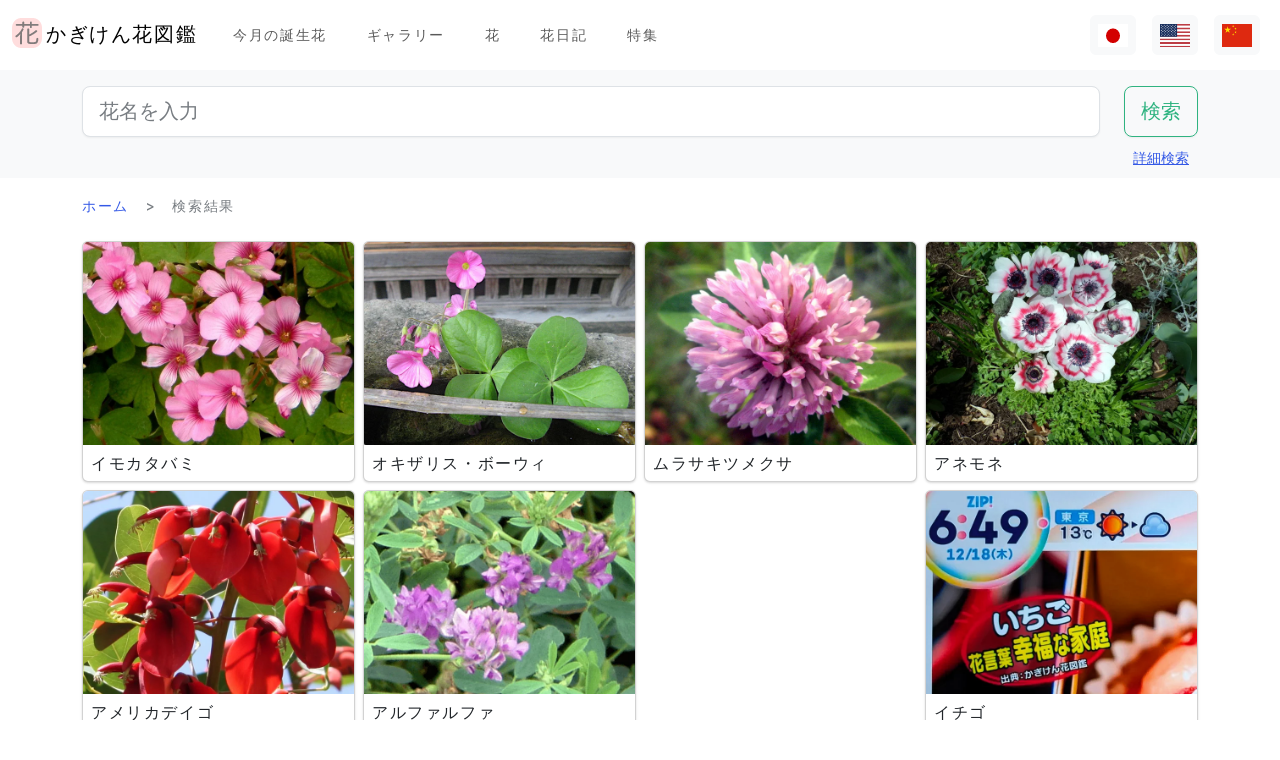

--- FILE ---
content_type: text/html; charset=utf-8
request_url: https://www.flower-db.com/ja/search?leaf_type=ternately_compound
body_size: 11800
content:
<!DOCTYPE html><html class="h-100" lang="ja"><head><meta charset="utf-8" /><meta content="width=device-width,initial-scale=1" name="viewport" /><title>検索結果 | かぎけん花図鑑</title><link rel="apple-touch-icon" type="image/png" href="https://www.flower-db.com/assets/180x180-b565022977809c0d0930d4bf7a8f370e4ff322827aa09d8d6995d5803ee44af4.png"><link rel="icon" type="image/png" href="https://www.flower-db.com/assets/192x192-be279cb9985010e2d83e18225c9f5d3b2f8cb99e61f606ed9eecdf2a3d36ceb5.png"><meta name="description" content="かぎけん花図鑑は花名、色、開花期等で花検索が可能。旬の花、話題の花は「特集」「今日の誕生花」から、花言葉もあります。花種3400種、画像1万枚以上(2023/5/18現在)"><link rel="canonical" href="https://www.flower-db.com/ja/search?leaf_type=ternately_compound"><link rel="alternate" href="https://www.flower-db.com/ja/search" hreflang="ja"><link rel="alternate" href="https://www.flower-db.com/en/search" hreflang="en"><link rel="alternate" href="https://www.flower-db.com/zh/search" hreflang="zh"><link rel="next" href="/ja/search?leaf_type=ternately_compound&amp;page=2"><meta property="fb:app_id" content="119434635471566"><meta name="twitter:card" content="summary_large_image"><meta property="og:url" content="https://www.flower-db.com/ja/search?leaf_type=ternately_compound"><meta property="og:type" content="website"><meta property="og:title" content="検索結果"><meta property="og:description" content="かぎけん花図鑑は花名、色、開花期等で花検索が可能。旬の花、話題の花は「特集」「今日の誕生花」から、花言葉もあります。花種3400種、画像1万枚以上(2023/5/18現在)"><meta property="og:site_name" content="かぎけん花図鑑"><meta property="og:image" content="https://www.flower-db.com/assets/og-c48cae2f83251a38344159251293d28457d966d9b518c1ccf85aa4784a38e0a3.jpg"><meta property="og:image:width" content="1200"><meta property="og:image:height" content="630"><meta content="#FFDDDD" name="theme-color" /><meta name="csrf-param" content="authenticity_token" />
<meta name="csrf-token" content="3GcFKIHGWdgoGIqJ4OD1Gv8UCOQ5z-NxAl_OTeTknFsNdEqxEqu_TqDysPmDGDO1QQrusP5x-300tig3JvFK3Q" /><link rel="stylesheet" media="all" href="https://www.flower-db.com/assets/application-d831d65c6f6b395a9c111baaff47eb8fe02d2bd0134f823f7e7134b4005bf28f.css" data-turbo-track="reload" /><script src="https://www.flower-db.com/assets/application-4a1e8d9fd9c9c6b43dbad2def80fccd1b67fde144cbf108b2a2923a2d3049f6b.js" data-turbo-track="reload"></script><!-- Global site tag (gtag.js) - Google Analytics -->
<script async src="https://www.googletagmanager.com/gtag/js?id=G-ZM840QWHMK"></script>
<script>
  window.dataLayer = window.dataLayer || [];
  function gtag(){dataLayer.push(arguments);}
  gtag('js', new Date());

  gtag('config', 'G-ZM840QWHMK');
</script>
</head><body class="d-flex flex-column h-100 ja" data-controller="lib--lazy-load-adsense"><nav class="navbar navbar-expand-lg navbar-light"><div class="container-fluid"><a class="navbar-brand d-flex" href="/ja"><img width="30" height="30" alt="flower-db-logo" src="https://www.flower-db.com/assets/logo-6639fe7dbcf345a970ee5b5057f93e2eba3228e01a9486b603b765f8bc12f76d.svg" /><div class="ms-1">かぎけん花図鑑</div></a><button aria-controls="navbar" aria-expanded="false" aria-label="Toggle navigation" class="navbar-toggler" data-bs-target="#navbar" data-bs-toggle="collapse" type="button"><span class="navbar-toggler-icon"></span></button><div class="collapse navbar-collapse" id="navbar"><ul class="navbar-nav me-auto mb-2 mb-lg-0"><li class="nav-item"><a class="nav-link" href="/ja/january-birth-flowers">今月の誕生花</a></li><li class="nav-item"><a class="nav-link" href="/ja/gallery">ギャラリー</a></li><li class="nav-item"><a class="nav-link" href="/ja/flowers">花</a></li><li class="nav-item"><a class="nav-link" href="/ja/articles">花日記</a></li><li class="nav-item"><a class="nav-link" href="/ja/features">特集</a></li></ul><ul class="navbar-nav mb-2 mb-lg-0 flex-row"><li class="nav-item"><a class="nav-link bg-light px-2" id="lang-ja" href="/ja/search"><img width="30" src="https://www.flower-db.com/assets/flag/ja-4d380d86a4936e6a0157ea07ba4ebdd6232bda9ccba317a02608d8589f88501e.svg" /></a></li><li class="nav-item"><a class="nav-link bg-light px-2" id="lang-en" href="/en/search"><img width="30" src="https://www.flower-db.com/assets/flag/en-b7b4ca159b0494268a226a1769c074885c98abdf76583b551b1fd22a97739251.svg" /></a></li><li class="nav-item"><a class="nav-link bg-light px-2" id="lang-zh" href="/zh/search"><img width="30" src="https://www.flower-db.com/assets/flag/zh-541cc5519faa10fe2c80c39078d7ace52473df738d308ddb188774bd8a81bc0e.svg" /></a></li></ul></div></div></nav><main class="flex-shrink-0 mb-3"><div class="bg-body-tertiary pt-3"><div class="container"><form class="row" action="/ja/search" accept-charset="UTF-8" method="get"><div class="col"><input class="form-control form-control-lg" placeholder="花名を入力" type="search" name="query" id="query" /></div><div class="col-auto"><input type="submit" value="検索" class="btn btn-lg btn-outline-success" data-disable-with="検索" /></div></form><div class="d-flex justify-content-end"><button class="p-2 btn btn-link" data-bs-target="#advanced" data-bs-toggle="modal" type="button">詳細検索</button><div class="modal fade" data-controller="lib--modal" id="advanced" tabindex="-1"><div class="modal-dialog modal-dialog-centered modal-dialog-scrollable modal-xl"><div class="modal-content"><div class="modal-header pb-0"><div class="fs-5 border-bottom pb-1 mb-0">詳細検索</div><button aria-label="Close" class="btn-close" data-bs-dismiss="modal" type="button"></button></div><div class="modal-body"><form action="/ja/search" accept-charset="UTF-8" method="get"><div class="row mb-3"><div class="col"><label class="form-label" for="name">花名</label><input class="form-control" type="text" name="name" id="name" /></div><div class="col"><label class="form-label" for="formal_name">学名</label><input class="form-control" type="text" name="formal_name" id="formal_name" /></div></div><div class="row mb-3"><div class="col"><label class="form-label" for="origin">原産地</label><input class="form-control" type="text" name="origin" id="origin" /></div><div class="col"><label class="form-label" for="morph">生活型</label><input class="form-control" type="text" name="morph" id="morph" /></div></div><div class="row mb-3 g-3"><div class="col-6 col-lg"><label class="form-label" for="order">目</label><input class="form-control" type="text" name="order" id="order" /></div><div class="col-6 col-lg"><label class="form-label" for="family">科</label><input class="form-control" type="text" name="family" id="family" /></div><div class="col-6 col-lg"><label class="form-label" for="genus">属</label><input class="form-control" type="text" name="genus" id="genus" /></div><div class="col-6 col-lg"><label class="form-label" for="species">種</label><input class="form-control" type="text" name="species" id="species" /></div></div><div class="row mb-3 g-3"><div class="col-6 col-lg"><label class="form-label" for="flower_type">花のタイプ</label><select class="form-select" name="flower_type" id="flower_type"><option value="" label=" "></option>
<option value="actinomorphic">放射相称花</option>
<option value="zygomorphic">左右相称花</option>
<option value="asymmetric">非相称花</option>
<option value="bisymmetric">十字相称花</option>
<option value="other">その他</option></select></div><div class="col-6 col-lg"><label class="form-label" for="flower_array">花序</label><select class="form-select" name="flower_array" id="flower_array"><option value="" label=" "></option>
<option value="solitary">単頂花序</option>
<option value="raceme">総状花序</option>
<option value="spike">穂状花序</option>
<option value="corymb">散房花序</option>
<option value="panicle">円錐/複総状花序</option>
<option value="cyme">集散花序</option>
<option value="double_cymes">複集散花序</option>
<option value="scorpioid">さそり型花序</option>
<option value="head">頭状花序</option>
<option value="umbel">散形花序/傘形</option>
<option value="pleiochasium">多散花序</option>
<option value="catkin">尾状花序</option>
<option value="spadix">肉穂花序</option>
<option value="hypanthodium">イチジク型花序</option>
<option value="cyathium">杯形花序</option>
<option value="verticillaster">輪散花序</option>
<option value="spikelet">小穂花序</option>
<option value="pollen_cone">毬状花序</option>
<option value="glomerule">団散花序</option>
<option value="dichasial_cyme">2出集散花序</option>
<option value="bostryx">カタツムリ型花序</option>
<option value="monochasium">単散花序</option>
<option value="rhipidium">扇状花序</option>
<option value="drepanium">カマ型花序</option>
<option value="other">その他</option></select></div><div class="col-6 col-lg"><label class="form-label" for="petal_shape">花冠</label><select class="form-select" name="petal_shape" id="petal_shape"><option value="" label=" "></option>
<option value="funnel_shaped">漏斗形/トランペット形</option>
<option value="urceolate">壺形</option>
<option value="bell_shaped">鐘形</option>
<option value="four_petaled">4弁花</option>
<option value="five_petaled">5弁形</option>
<option value="multi_petaled">多弁形</option>
<option value="labiate">唇形</option>
<option value="cup_shaped">杯形</option>
<option value="cruciate">高杯形</option>
<option value="papilionaceous">蝶形</option>
<option value="ligulate">舌状形</option>
<option value="tubular">管状形</option>
<option value="caryophyllaceous">ナデシコ形</option>
<option value="rosaceous">バラ形</option>
<option value="galeate">かぶと状/有距形</option>
<option value="iris">あやめ形</option>
<option value="viola">スミレ形</option>
<option value="liliaceous">ユリ形</option>
<option value="orchidaceae">ラン形</option>
<option value="rotate">車形</option>
<option value="disc_corolla">筒形</option>
<option value="filiform">糸状</option>
<option value="personate">仮面状花冠</option>
<option value="six_petaled">6弁花</option>
<option value="apetalous">花びら無し</option>
<option value="ovate">卵形/楕円形</option>
<option value="capitulum">頭花</option>
<option value="three_petaled">3弁花</option>
<option value="catkin">尾状</option>
<option value="spikelet">小穂</option>
<option value="other">その他</option></select></div><div class="col-6 col-lg"><label class="form-label" for="leaf_type">葉形</label><select class="form-select" name="leaf_type" id="leaf_type"><option value="" label=" "></option>
<option value="spatulate">へら形</option>
<option value="orbicular">円形</option>
<option value="linear">線形</option>
<option value="palmate">掌形</option>
<option value="pinnately_lobed">羽状形</option>
<option value="elliptic">楕円形</option>
<option value="oblong">長楕円形</option>
<option value="acicular">針形</option>
<option value="lanceolate">披針形</option>
<option value="oblanceolate">倒披針形</option>
<option value="ovate">卵形</option>
<option value="obovate">倒卵形</option>
<option value="cordate">心臓形</option>
<option value="obcordate">倒心臓形</option>
<option value="reniform">腎臓形</option>
<option value="hastate">矛形</option>
<option value="sagittate">矢じり形</option>
<option value="deltoi">三角形</option>
<option value="peltate">盾形</option>
<option value="ligulate">舌状</option>
<option value="subulate">錐形</option>
<option value="rhomboid">菱形</option>
<option value="paripinnate">偶数羽状複葉</option>
<option value="impari_pinnate">奇数羽状複葉</option>
<option value="bipinnate">2回羽状複葉</option>
<option value="tripinnate">3回羽状複葉</option>
<option value="palmately_compound">掌状複葉</option>
<option value="ternately_compound">3出複葉</option>
<option value="biternate">2回3出羽状複葉</option>
<option value="ensiform">剣形</option>
<option value="pinnate">羽状複葉</option>
<option value="radical_leaf">根生葉</option>
<option value="capsular">莢状</option>
<option value="plicate">扇形</option>
<option value="terete">円筒形</option>
<option value="other">その他</option></select></div><div class="col-6 col-lg"><label class="form-label" for="leaf_edge">葉縁</label><select class="form-select" name="leaf_edge" id="leaf_edge"><option value="" label=" "></option>
<option value="entire_fringe">全縁</option>
<option value="crenate">波状</option>
<option value="serrate">鋸歯状</option>
<option value="dentate">歯状</option>
<option value="incised">欠刻状</option>
<option value="biserrate">重鋸歯状</option>
<option value="spiny">棘状</option>
<option value="ciliate">毛</option>
<option value="other">その他</option></select></div></div><div class="row mb-3"><div class="col"><label class="form-label" for="place">開花場所</label><select class="form-select" name="place" id="place"><option value="" label=" "></option>
<option value="fields">野原・畦道</option>
<option value="high_mountain">高山</option>
<option value="garden">庭</option>
<option value="wetland">湿地</option>
<option value="cut_flower">切り花・生け花</option>
<option value="greenhouse">温室</option>
<option value="orchard">果樹園</option>
<option value="farm">畑</option>
<option value="seashore">海岸</option>
<option value="botanical_gardens">植物園</option>
<option value="overseas">海外</option>
<option value="low_mountain">低山</option>
<option value="sub_alpine">亜高山</option>
<option value="hokkaido">北海道</option>
<option value="temple">墓地・寺院</option>
<option value="park">公園</option>
<option value="sub_tropical">亜熱帯地域</option>
<option value="cultivar">園芸品種</option>
<option value="okinawa">沖縄</option>
<option value="bonsai">盆栽</option>
<option value="potted_flower">鉢花</option>
<option value="foliage_plant">観葉植物</option>
<option value="street">街路、植栽</option>
<option value="specific_area">特定の地域</option>
<option value="hakone">箱根</option>
<option value="river">川・池</option>
<option value="paddy_field">田んぼ</option></select></div><div class="col"><label class="form-label" for="location">撮影場所</label><select class="form-select" name="location" id="location"><option value="" label=" "></option>
<option value="1">京都府立植物園</option>
<option value="2">東京都薬用植物園</option>
<option value="3">浜名湖花博2004</option>
<option value="4">神代植物公園</option>
<option value="5">リマフリ・ガーデン(カウアイ島)</option>
<option value="6">木場公園</option>
<option value="7">夢の島熱帯植物館</option>
<option value="8">麹町</option>
<option value="9">新宿御苑温室</option>
<option value="10">千葉</option>
<option value="11">清水谷公園</option>
<option value="12">市川市動植物園</option>
<option value="13">伊豆大島</option>
<option value="14">礼文島高山植物園</option>
<option value="15">早明浦ダム</option>
<option value="16">清澄白河</option>
<option value="17">エンチャンティング フローラル ガーデンズ</option>
<option value="18">赤塚植物園</option>
<option value="19">京都動物園</option>
<option value="20">由布院</option>
<option value="21">江東区</option>
<option value="22">ズーラシア</option>
<option value="23">準備中</option>
<option value="24">八ヶ岳薬用植物園</option>
<option value="25">姫路市</option>
<option value="26">ニューヨークランプミュージアム&amp; フラワーガーデン</option>
<option value="27">伊豆四季の花公園</option>
<option value="28">麻布十番</option>
<option value="29">咲くやこの花館</option>
<option value="30">プラザ元加賀</option>
<option value="31">殿ケ谷戸庭園</option>
<option value="32">熱帯ドリームセンター（沖縄）</option>
<option value="33">マウイ島</option>
<option value="34">カウアイ島</option>
<option value="35">OKINAWAフルーツらんど</option>
<option value="36">東山動物園</option>
<option value="37">筑波実験植物園</option>
<option value="38">フラワーパークかごしま</option>
<option value="39">墨田区菊川の庭木</option>
<option value="40">紀尾井町通り</option>
<option value="41">六甲高山植物園</option>
<option value="42">かぎけん</option>
<option value="43">沖縄竹富島</option>
<option value="44">城ヶ崎海岸</option>
<option value="45">小石川植物園</option>
<option value="46">尾瀬沼</option>
<option value="47">ハワイ熱帯植物園（ハワイ島）</option>
<option value="48">皇居二の丸公園</option>
<option value="49">SA</option>
<option value="50">稚内</option>
<option value="51">北海道稚内</option>
<option value="52">和代様宅</option>
<option value="53">ハワイ島（ビッグアイランド）</option>
<option value="54">熱川バナナワニ園</option>
<option value="55">小室山</option>
<option value="56">猿江恩賜公園</option>
<option value="57">若洲</option>
<option value="58">ワイメア・オージュボンセンター(オアフ島)</option>
<option value="59">牧野植物園</option>
<option value="60">箱根湿生植物園</option>
<option value="61">千代田区内</option>
<option value="62">気仙沼</option>
<option value="63">西会津</option>
<option value="64">東京都内</option>
<option value="65">日光植物園</option>
<option value="66">らんの里　堂ヶ島</option>
<option value="67">ファーム富田</option>
<option value="68">湯布院</option>
<option value="69">富山県</option>
<option value="70">北海道</option>
<option value="71">小田原PA</option>
<option value="72">高尾山 ”山草園”</option>
<option value="73">熱海</option>
<option value="74">北海道（ワッカ原生花園）</option>
<option value="75">礼文島</option>
<option value="76">自宅</option>
<option value="77">浜離宮</option>
<option value="78">台場</option>
<option value="79">マザー牧場</option>
<option value="80">あしかがフラワーパーク</option>
<option value="81">青島亜熱帯植物園</option>
<option value="82">新宿御苑</option>
<option value="83">品川水族館</option>
<option value="84">沖縄本島</option>
<option value="85">静岡県</option>
<option value="86">東京都庭園美術館</option>
<option value="87">立山室堂</option>
<option value="88">ハイジの花道</option>
<option value="89">高千穂</option>
<option value="90">オアフ島</option>
<option value="91">赤城自然公園</option>
<option value="92">高尾山</option>
<option value="93">飛騨高山</option>
<option value="94">錦糸町</option>
<option value="95">飫肥</option>
<option value="96">京都</option>
<option value="97">城ヶ島</option>
<option value="98">京都水族館</option>
<option value="99">白川郷</option>
<option value="100">島根県</option>
<option value="101">上高地</option>
<option value="102">クラロッジ（マウイ島）</option>
<option value="103">小清水原生花園</option>
<option value="104">白山自然高山植物園</option>
<option value="105">高知県いの町</option>
<option value="106">東京大学構内</option>
<option value="107">はな阿蘇美</option>
<option value="108">奄美自然観察の森</option>
<option value="109">軽井沢</option>
<option value="110">新潟のホテル</option>
<option value="111">レストラン</option>
<option value="112">山梨県</option>
<option value="113">谷津干潟</option>
<option value="114">ハンターマウンテン塩原</option>
<option value="115">長野県</option>
<option value="116">蘭展（後楽園、2007年3月4日）</option>
<option value="117">後楽園ドーム</option>
<option value="118">世界らん展、後楽園ドーム</option>
<option value="119">清瀬市</option>
<option value="120">シンガポール植物園</option>
<option value="121">黒部平高山植物園</option>
<option value="122">シドニー王立植物園</option>
<option value="123">シドニー</option>
<option value="124">宮崎県</option>
<option value="125">日比谷公園</option>
<option value="126">フラワーパーク鹿児島</option>
<option value="127">大分県</option>
<option value="128">くじゅう野の花の郷</option>
<option value="129">山口県</option>
<option value="130">甲府</option>
<option value="131">青連院</option>
<option value="132">日光花いちもんめ</option>
<option value="133">白山神社</option>
<option value="134">姫路手柄山温室植物園</option>
<option value="135">萩</option>
<option value="136">裏磐梯</option>
<option value="137">東館山高山植物園</option>
<option value="138">国立歴史民俗博物館　&#39;くらしの植物苑&#39;</option>
<option value="139">東京都立大島公園</option>
<option value="140">奇跡の星の植物館</option>
<option value="141">ガザリア</option>
<option value="142">箱根</option>
<option value="143">奄美大島</option>
<option value="144">レイクヒルファーム</option>
<option value="145">東京銀座</option>
<option value="146">釧路湿原</option>
<option value="147">横浜・八景島シーパラダイス</option>
<option value="148">皇居</option>
<option value="149">らんの里 堂ヶ島（2013年7月31日営業終了）</option>
<option value="150">あとで</option>
<option value="151">砺波（富山県）</option>
<option value="152">川奈ホテル</option>
<option value="153">那須高原</option>
<option value="154">台北</option>
<option value="155">兵庫県</option>
<option value="156">北海道大学</option>
<option value="157">蘭展（後楽園、2019年2月17日）</option>
<option value="158">半蔵門</option>
<option value="159">葛西臨海公園</option>
<option value="160">鹿児島</option>
<option value="161">箱根富士屋ホテル</option>
<option value="162">東南植物楽園</option>
<option value="163">松山</option>
<option value="164">松江</option>
<option value="165">大阪</option>
<option value="166">唐招提寺</option>
<option value="167">向島百花園</option>
<option value="168">熊本県</option>
<option value="169">熊本動植物園</option>
<option value="170">奈良</option>
<option value="171">高岡</option>
<option value="172">伊豆大島公園椿園</option>
<option value="173">多摩動物公園</option>
<option value="174">不明</option>
<option value="175">葛西臨海水族園</option>
<option value="176">奥多摩湖</option>
<option value="177">神奈川県</option>
<option value="178">皇居東御苑</option>
<option value="179">大王わさび農場</option>
<option value="180">別府</option>
<option value="181">鬼怒川温泉</option>
<option value="182">石垣島</option>
<option value="183">熊本県農業研究センター</option>
<option value="184">和歌山県</option>
<option value="185">上野不忍池</option>
<option value="186">二条城</option>
<option value="187">沖縄県西表島</option>
<option value="188">ホテルニューオータニ</option>
<option value="189">江戸川自然動物園</option>
<option value="190">河津Bagatelle</option>
<option value="191">昭和記念公園</option>
<option value="192">日本橋（東京）</option>
<option value="193">帯広(北海道)</option>
<option value="194">北の丸公園</option>
<option value="195">上野動物園</option>
<option value="196">大雪山</option>
<option value="197">八ヶ岳</option>
<option value="198">石見銀山</option>
<option value="199">国立劇場前庭</option>
<option value="200">松島</option>
<option value="201">東京ドーム</option>
<option value="202">タイ</option>
<option value="203">下今市</option>
<option value="204">日南海岸</option>
<option value="205">明治神宮</option>
<option value="206">京都ホテル</option>
<option value="207">錦糸公園</option>
<option value="208">鳥羽市立　海の博物館</option>
<option value="209">ヒルトン大阪</option>
<option value="210">老神温泉</option>
<option value="211">名取智恵子様から</option>
<option value="212">マウラナニベイホテル＆バンガローズ</option>
<option value="213">ショップ</option>
<option value="214">川場(茨城県)</option>
<option value="215">内幸町</option>
<option value="216">三重県</option>
<option value="218">天空の農園</option>
<option value="219">仁淀川</option>
<option value="220">日本橋高島屋</option>
<option value="221">埼玉県こども動物園</option>
<option value="222">バドラッツ パレス ホテル</option>
<option value="223">自然教育園</option>
<option value="224">箱根園水族館</option>
<option value="225">アクアマリンいなわしろカワセミ水族館</option>
<option value="226">オロンコイワ</option>
<option value="227">小石川植物園　温室</option>
<option value="228">下久保ダム</option>
<option value="217">ニューカレドニア・リビエルブルー州立公園</option>
<option value="229">浜名湖花博2004_1</option>
<option value="230">浜名湖花博2004_2</option>
<option value="231">浜名湖花博2004_3</option>
<option value="232">浜名湖花博2004_4</option>
<option value="233">浜名湖花博2004_5</option>
<option value="234">浜名湖花博2004_6</option>
<option value="235">美山</option>
<option value="236">ラッフルズホテル</option>
<option value="237">あんずの里物産館</option>
<option value="238">小田原の民家</option>
<option value="239">群馬県沼田</option>
<option value="240">江の島サムエル・コッキング苑</option>
<option value="241">アトランタ</option>
<option value="242">ニューカレドニア</option>
<option value="243">板橋区立熱帯環境植物館　</option>
<option value="244">亀戸中央公園</option>
<option value="245">赤い魚</option>
<option value="246">浜名湖ガーデンパーク</option>
<option value="247">浜名湖フラワーパーク</option>
<option value="248">仁淀川沿岸</option>
<option value="249">浜名湖フラワーガーデンにあるモネの庭</option>
<option value="251">京成バラ園</option>
<option value="252">高山植物園　アルプの里</option>
<option value="253">越後湯沢</option>
<option value="254">群馬フラワーパーク</option>
<option value="250">イラスト:有紀＠かぎけん(千代田区麹町,東京)</option>
<option value="255">撮影：藤田明希</option>
<option value="258">小河内ダム</option>
<option value="256">伊豆大島椿公園’椿資料館’</option>
<option value="257">奥飛騨平湯大滝公園</option>
<option value="259">富山県中央植物園</option>
<option value="260">足摺岬</option>
<option value="261">シンガポール</option>
<option value="262">柳下瑞穂制作</option>
<option value="263">新潟市</option>
<option value="264">旭山動物園</option>
<option value="265">台東区</option>
<option value="266">奥入瀬</option>
<option value="267">南房総</option>
<option value="268">堀切菖蒲園</option>
<option value="269">九段会館</option>
<option value="270">ザ・ブセナテラス</option>
<option value="271">バドラッツ パレス ホテル </option>
<option value="273">河口湖音楽と森の美術館</option>
<option value="274">サンライズ・プロテア・ファーム（マウイ島）</option>
<option value="272">河口湖ふふ</option>
<option value="275">修善寺</option>
<option value="276">マンションの共有スペース</option>
<option value="277">鳥取県</option>
<option value="278">名古屋市</option>
<option value="279">白馬五竜高山植物園</option>
<option value="280">Copilotさん</option>
<option value="281">TV</option>
<option value="282">✨geminiさん</option>
<option value="283">Aquaさん</option></select></div></div><div class="mb-3"><label class="form-label" for="seasons">開花期</label><div class="row row-cols-4 row-cols-lg-6 row-cols-xl-auto g-0"><div class="col"><div class="form-check form-check-inline"><input class="form-check-input" type="checkbox" value="january" name="seasons[]" id="seasons_january" /><label class="form-check-label" for="seasons_january">1月</label></div></div><div class="col"><div class="form-check form-check-inline"><input class="form-check-input" type="checkbox" value="february" name="seasons[]" id="seasons_february" /><label class="form-check-label" for="seasons_february">2月</label></div></div><div class="col"><div class="form-check form-check-inline"><input class="form-check-input" type="checkbox" value="march" name="seasons[]" id="seasons_march" /><label class="form-check-label" for="seasons_march">3月</label></div></div><div class="col"><div class="form-check form-check-inline"><input class="form-check-input" type="checkbox" value="april" name="seasons[]" id="seasons_april" /><label class="form-check-label" for="seasons_april">4月</label></div></div><div class="col"><div class="form-check form-check-inline"><input class="form-check-input" type="checkbox" value="may" name="seasons[]" id="seasons_may" /><label class="form-check-label" for="seasons_may">5月</label></div></div><div class="col"><div class="form-check form-check-inline"><input class="form-check-input" type="checkbox" value="june" name="seasons[]" id="seasons_june" /><label class="form-check-label" for="seasons_june">6月</label></div></div><div class="col"><div class="form-check form-check-inline"><input class="form-check-input" type="checkbox" value="july" name="seasons[]" id="seasons_july" /><label class="form-check-label" for="seasons_july">7月</label></div></div><div class="col"><div class="form-check form-check-inline"><input class="form-check-input" type="checkbox" value="august" name="seasons[]" id="seasons_august" /><label class="form-check-label" for="seasons_august">8月</label></div></div><div class="col"><div class="form-check form-check-inline"><input class="form-check-input" type="checkbox" value="september" name="seasons[]" id="seasons_september" /><label class="form-check-label" for="seasons_september">9月</label></div></div><div class="col"><div class="form-check form-check-inline"><input class="form-check-input" type="checkbox" value="october" name="seasons[]" id="seasons_october" /><label class="form-check-label" for="seasons_october">10月</label></div></div><div class="col"><div class="form-check form-check-inline"><input class="form-check-input" type="checkbox" value="november" name="seasons[]" id="seasons_november" /><label class="form-check-label" for="seasons_november">11月</label></div></div><div class="col"><div class="form-check form-check-inline"><input class="form-check-input" type="checkbox" value="december" name="seasons[]" id="seasons_december" /><label class="form-check-label" for="seasons_december">12月</label></div></div></div></div><div class="row mb-3"><div class="col"><label class="form-label" for="flower_color">花の色</label><select class="form-select" name="flower_color" id="flower_color"><option value="" label=" "></option>
<option value="red">赤</option>
<option value="pink">桃</option>
<option value="blue">青</option>
<option value="brown">茶</option>
<option value="green">緑</option>
<option value="violet">紫</option>
<option value="orange">橙</option>
<option value="yellow">黄</option>
<option value="cream">薄黄</option>
<option value="black">黒</option>
<option value="silver">銀</option>
<option value="white">白</option>
<option value="other">その他</option></select></div><div class="col"><label class="form-label" for="leaf_color">葉の色</label><select class="form-select" name="leaf_color" id="leaf_color"><option value="" label=" "></option>
<option value="red">赤</option>
<option value="pink">桃</option>
<option value="blue">青</option>
<option value="brown">茶</option>
<option value="green">緑</option>
<option value="violet">紫</option>
<option value="orange">橙</option>
<option value="yellow">黄</option>
<option value="cream">薄黄</option>
<option value="black">黒</option>
<option value="silver">銀</option>
<option value="white">白</option>
<option value="other">その他</option></select></div><div class="col"><label class="form-label" for="fruit_color">実の色</label><select class="form-select" name="fruit_color" id="fruit_color"><option value="" label=" "></option>
<option value="red">赤</option>
<option value="pink">桃</option>
<option value="blue">青</option>
<option value="brown">茶</option>
<option value="green">緑</option>
<option value="violet">紫</option>
<option value="orange">橙</option>
<option value="yellow">黄</option>
<option value="cream">薄黄</option>
<option value="black">黒</option>
<option value="silver">銀</option>
<option value="white">白</option>
<option value="other">その他</option></select></div></div><div class="row mb-3"><div class="col"><label class="form-label" for="image_flower_color">[画像] 花の色</label><select class="form-select" name="image_flower_color" id="image_flower_color"><option value="" label=" "></option>
<option value="red">赤</option>
<option value="pink">桃</option>
<option value="blue">青</option>
<option value="brown">茶</option>
<option value="green">緑</option>
<option value="violet">紫</option>
<option value="orange">橙</option>
<option value="yellow">黄</option>
<option value="cream">薄黄</option>
<option value="black">黒</option>
<option value="silver">銀</option>
<option value="white">白</option>
<option value="other">その他</option></select></div><div class="col"><label class="form-label" for="image_leaf_color">[画像] 葉の色</label><select class="form-select" name="image_leaf_color" id="image_leaf_color"><option value="" label=" "></option>
<option value="red">赤</option>
<option value="pink">桃</option>
<option value="blue">青</option>
<option value="brown">茶</option>
<option value="green">緑</option>
<option value="violet">紫</option>
<option value="orange">橙</option>
<option value="yellow">黄</option>
<option value="cream">薄黄</option>
<option value="black">黒</option>
<option value="silver">銀</option>
<option value="white">白</option>
<option value="other">その他</option></select></div><div class="col"><label class="form-label" for="image_fruit_color">[画像] 実の色</label><select class="form-select" name="image_fruit_color" id="image_fruit_color"><option value="" label=" "></option>
<option value="red">赤</option>
<option value="pink">桃</option>
<option value="blue">青</option>
<option value="brown">茶</option>
<option value="green">緑</option>
<option value="violet">紫</option>
<option value="orange">橙</option>
<option value="yellow">黄</option>
<option value="cream">薄黄</option>
<option value="black">黒</option>
<option value="silver">銀</option>
<option value="white">白</option>
<option value="other">その他</option></select></div></div><div class="col-lg-6 d-grid mx-auto"><input type="submit" value="検索" class="btn btn-outline-primary" data-disable-with="検索" /></div></form></div></div></div></div></div></div></div><div class="container"><nav aria-label="breadcrumb" class="d-none d-md-block"><ol class="breadcrumb mb-0"><li class="breadcrumb-item"><a href="/ja">ホーム</a></li><li class="breadcrumb-item active">検索結果</li></ol></nav><div class="row row-cols-2 row-cols-md-2 row-cols-lg-3 row-cols-xl-4 g-2 mt-3 mt-md-0" id="results"><div class="col"><a class="card link-dark h-100" href="/ja/flowers/oxalis-articulata"><picture><source srcset="https://storage.googleapis.com/flower-db-prd/md_webp-8931ed1cd619e04055f5f6de46bdb0b2.webp" type="image/webp"><source srcset="https://storage.googleapis.com/flower-db-prd/md-09b9876a1281cf9318aa828e38817876.jpeg" type="image/jpeg"><img src="https://storage.googleapis.com/flower-db-prd/c26e95d24870ccd97dcbe3b672e0e0d3.jpg" class="card-img-top" loading="lazy" alt="イモカタバミ"></picture><div class="card-body p-2"><h2 class="fs-6 lh-sm mb-0 line-clamp-2">イモカタバミ</h2></div></a></div><div class="col"><a class="card link-dark h-100" href="/ja/flowers/oxalis-bowiei"><picture><source srcset="https://storage.googleapis.com/flower-db-prd/md_webp-a8a5fbedab593947d6a8125c8fac26d3.webp" type="image/webp"><source srcset="https://storage.googleapis.com/flower-db-prd/md-fe51e14c4585108f56725d0bd326b501.jpeg" type="image/jpeg"><img src="https://storage.googleapis.com/flower-db-prd/6d783bb476c305fed73ceca3535108b1.jpg" class="card-img-top" loading="lazy" alt="オキザリス・ボーウィ"></picture><div class="card-body p-2"><h2 class="fs-6 lh-sm mb-0 line-clamp-2">オキザリス・ボーウィ</h2></div></a></div><div class="col"><a class="card link-dark h-100" href="/ja/flowers/trifolium-pratense"><picture><source srcset="https://storage.googleapis.com/flower-db-prd/md_webp-525cac48653e854fa6f597496f0065bd.webp" type="image/webp"><source srcset="https://storage.googleapis.com/flower-db-prd/md-4013b96d20c94a95d0aa0e6e040bbec3.jpeg" type="image/jpeg"><img src="https://storage.googleapis.com/flower-db-prd/34a405975d43cbd9283e64d34046231b.jpg" class="card-img-top" loading="lazy" alt="ムラサキツメクサ"></picture><div class="card-body p-2"><h2 class="fs-6 lh-sm mb-0 line-clamp-2">ムラサキツメクサ</h2></div></a></div><div class="col"><a class="card link-dark h-100" href="/ja/flowers/anemone-coronaria"><picture><source srcset="https://storage.googleapis.com/flower-db-prd/md_webp-ec9b4221577f1eec75ccfaf7cca9ac71.webp" type="image/webp"><source srcset="https://storage.googleapis.com/flower-db-prd/md-2a3b904924435d077c978e709737d8ce.jpeg" type="image/jpeg"><img src="https://storage.googleapis.com/flower-db-prd/d8b7e35776f9ebce8419fa36fe3d237f.jpg" class="card-img-top" loading="lazy" alt="アネモネ"></picture><div class="card-body p-2"><h2 class="fs-6 lh-sm mb-0 line-clamp-2">アネモネ</h2></div></a></div><div class="col"><a class="card link-dark h-100" href="/ja/flowers/erythrina-crista-galli"><picture><source srcset="https://storage.googleapis.com/flower-db-prd/md_webp-bab7378d6e76b2336991ad821735bfa6.webp" type="image/webp"><source srcset="https://storage.googleapis.com/flower-db-prd/md-d7e301a022f425807e96a1ce22fb3be4.jpeg" type="image/jpeg"><img src="https://storage.googleapis.com/flower-db-prd/ab3465f42416382f3835a949efa7516a.jpg" class="card-img-top" loading="lazy" alt="アメリカデイゴ"></picture><div class="card-body p-2"><h2 class="fs-6 lh-sm mb-0 line-clamp-2">アメリカデイゴ</h2></div></a></div><div class="col"><a class="card link-dark h-100" href="/ja/flowers/medicago-sativa"><picture><source srcset="https://storage.googleapis.com/flower-db-prd/md_webp-754705f5617f4f686ffe5453735c6d1d.webp" type="image/webp"><source srcset="https://storage.googleapis.com/flower-db-prd/md-c79790cb916be609bd9cc30471eac852.jpeg" type="image/jpeg"><img src="https://storage.googleapis.com/flower-db-prd/0d3b9c0f3479d95bc454a5b0a910ea43.png" class="card-img-top" loading="lazy" alt="アルファルファ"></picture><div class="card-body p-2"><h2 class="fs-6 lh-sm mb-0 line-clamp-2">アルファルファ</h2></div></a></div><section class="col-12"><ins class="adsbygoogle d-flex justify-content-center align-items-center"
     style="display:block"
     data-ad-client="ca-pub-1954152434298521"
     data-ad-slot="1612176908"
     data-ad-format="rectangle"
     data-full-width-responsive="true"></ins>
<script>(adsbygoogle = window.adsbygoogle || []).push({});</script>
</section><div class="col"><a class="card link-dark h-100" href="/ja/flowers/fragaria-x-ananassa"><picture><source srcset="https://storage.googleapis.com/flower-db-prd/md_webp-26c1e02b52f248aa30ca45fbb2b42bb5.webp" type="image/webp"><source srcset="https://storage.googleapis.com/flower-db-prd/md-1cc00f3c21771ba2f54deb8288c94550.jpeg" type="image/jpeg"><img src="https://storage.googleapis.com/flower-db-prd/62665107bb001c12c62f5c0354f7fb47.jpg" class="card-img-top" loading="lazy" alt="イチゴ"></picture><div class="card-body p-2"><h2 class="fs-6 lh-sm mb-0 line-clamp-2">イチゴ</h2></div></a></div><div class="col"><a class="card link-dark h-100" href="/ja/flowers/pisum-sativum"><picture><source srcset="https://storage.googleapis.com/flower-db-prd/md_webp-42c688d8447627ebbc8372f1e71dd6c3.webp" type="image/webp"><source srcset="https://storage.googleapis.com/flower-db-prd/md-0602fa0bad5fa476d7d53a99fd623113.jpeg" type="image/jpeg"><img src="https://storage.googleapis.com/flower-db-prd/3d9ec519f8b07cf41e84a3fd1c42d865.jpg" class="card-img-top" loading="lazy" alt="エンドウ"></picture><div class="card-body p-2"><h2 class="fs-6 lh-sm mb-0 line-clamp-2">エンドウ</h2></div></a></div><div class="col"><a class="card link-dark h-100" href="/ja/flowers/coptis-japonica"><picture><source srcset="https://storage.googleapis.com/flower-db-prd/md_webp-0895eaf7207b20df258a18949cc8a245.webp" type="image/webp"><source srcset="https://storage.googleapis.com/flower-db-prd/md-fd9d94190b964950d15b0e60cdb0c988.jpeg" type="image/jpeg"><img src="https://storage.googleapis.com/flower-db-prd/559b9cae93f0edf26ed95b32a4027751.jpg" class="card-img-top" loading="lazy" alt="オウレン"></picture><div class="card-body p-2"><h2 class="fs-6 lh-sm mb-0 line-clamp-2">オウレン</h2></div></a></div><div class="col"><a class="card link-dark h-100" href="/ja/flowers/oxalls-pes-caprae"><picture><source srcset="https://storage.googleapis.com/flower-db-prd/md_webp-d06b8fdb764fa49daa3e73318a79956e.webp" type="image/webp"><source srcset="https://storage.googleapis.com/flower-db-prd/md-b7f6c0710189a828cb2b08e5d35d102f.jpeg" type="image/jpeg"><img src="https://storage.googleapis.com/flower-db-prd/4bb187ed7df19714df6164712c6c59cb.jpg" class="card-img-top" loading="lazy" alt="オオキバナカタバミ"></picture><div class="card-body p-2"><h2 class="fs-6 lh-sm mb-0 line-clamp-2">オオキバナカタバミ</h2></div></a></div><div class="col"><a class="card link-dark h-100" href="/ja/flowers/oxalis-triangularis"><picture><source srcset="https://storage.googleapis.com/flower-db-prd/md_webp-1b36c4f622ca9e615f972a7fce1006df.webp" type="image/webp"><source srcset="https://storage.googleapis.com/flower-db-prd/md-092918b13653acebbbb17773ad3a817a.jpeg" type="image/jpeg"><img src="https://storage.googleapis.com/flower-db-prd/a376ee2b9184930290b1824753b76457.jpg" class="card-img-top" loading="lazy" alt="オキザリス ･トライアングラリス"></picture><div class="card-body p-2"><h2 class="fs-6 lh-sm mb-0 line-clamp-2">オキザリス ･トライアングラリス</h2></div></a></div><div class="col"><a class="card link-dark h-100" href="/ja/flowers/clematis"><picture><source srcset="https://storage.googleapis.com/flower-db-prd/md_webp-b3505d1836b1861d24f1aadd78abcb76.webp" type="image/webp"><source srcset="https://storage.googleapis.com/flower-db-prd/md-df7949fd0732b105aa8be6164c643590.jpeg" type="image/jpeg"><img src="https://storage.googleapis.com/flower-db-prd/c3ca22c9279a9fbcef6e4c150330db24.jpg" class="card-img-top" loading="lazy" alt="クレマチス"></picture><div class="card-body p-2"><h2 class="fs-6 lh-sm mb-0 line-clamp-2">クレマチス</h2></div></a></div><div class="col"><a class="card link-dark h-100" href="/ja/flowers/oxalis-corniculata"><picture><source srcset="https://storage.googleapis.com/flower-db-prd/md_webp-093bf6bd627af8d5861bbc948d6db01c.webp" type="image/webp"><source srcset="https://storage.googleapis.com/flower-db-prd/md-541a40bce67fcb00ee454f30a960b030.jpeg" type="image/jpeg"><img src="https://storage.googleapis.com/flower-db-prd/76b56cc926e65e462f64e3fb2822285a.jpg" class="card-img-top" loading="lazy" alt="カタバミ"></picture><div class="card-body p-2"><h2 class="fs-6 lh-sm mb-0 line-clamp-2">カタバミ</h2></div></a></div><div class="col"><a class="card link-dark h-100" href="/ja/flowers/citrus-trifoliata"><picture><source srcset="https://storage.googleapis.com/flower-db-prd/md_webp-33b52a4f115446ffb35c7b6ebfe358a3.webp" type="image/webp"><source srcset="https://storage.googleapis.com/flower-db-prd/md-c37a86d2c87f271de78837da6f476b2f.jpeg" type="image/jpeg"><img src="https://storage.googleapis.com/flower-db-prd/e89ed7af32bfe6b0b8562d9dacc727d8.jpg" class="card-img-top" loading="lazy" alt="カラタチ"></picture><div class="card-body p-2"><h2 class="fs-6 lh-sm mb-0 line-clamp-2">カラタチ</h2></div></a></div><div class="col"><a class="card link-dark h-100" href="/ja/flowers/calliandra-eriophylla"><picture><source srcset="https://storage.googleapis.com/flower-db-prd/md_webp-f3caaf42fc8aa050c0598e5537c6578b.webp" type="image/webp"><source srcset="https://storage.googleapis.com/flower-db-prd/md-0a19a861c251ae46d6a810d97caac128.jpeg" type="image/jpeg"><img src="https://storage.googleapis.com/flower-db-prd/aa779a5573ead8c322e3bfb0025e1005.jpg" class="card-img-top" loading="lazy" alt="ヒネム"></picture><div class="card-body p-2"><h2 class="fs-6 lh-sm mb-0 line-clamp-2">ヒネム</h2></div></a></div><div class="col"><a class="card link-dark h-100" href="/ja/flowers/anemone-pseudoaltaica"><picture><source srcset="https://storage.googleapis.com/flower-db-prd/md_webp-7448b9f098ffb7805e278d3750db41db.webp" type="image/webp"><source srcset="https://storage.googleapis.com/flower-db-prd/md-1c86aaf7ee9e4eaf2af5030c6c5196ff.jpeg" type="image/jpeg"><img src="https://storage.googleapis.com/flower-db-prd/d71815aec8899cf16b927e2de8d92aa3.jpg" class="card-img-top" loading="lazy" alt="キクザキイチゲ"></picture><div class="card-body p-2"><h2 class="fs-6 lh-sm mb-0 line-clamp-2">キクザキイチゲ</h2></div></a></div><section class="col-12"><ins class="adsbygoogle d-flex justify-content-center align-items-center"
     style="display:block"
     data-ad-client="ca-pub-1954152434298521"
     data-ad-slot="1612176908"
     data-ad-format="rectangle"
     data-full-width-responsive="true"></ins>
<script>(adsbygoogle = window.adsbygoogle || []).push({});</script>
</section><div class="col"><a class="card link-dark h-100" href="/ja/flowers/eranthis-hyemalis"><picture><source srcset="https://storage.googleapis.com/flower-db-prd/md_webp-9105c24e6fd5ba70beb9a368ad15008d.webp" type="image/webp"><source srcset="https://storage.googleapis.com/flower-db-prd/md-138c9af7bd04dde1cfc836b06ae09d84.jpeg" type="image/jpeg"><img src="https://storage.googleapis.com/flower-db-prd/89abd1a321bc9258e7ae8f2a9eaf46a9.jpg" class="card-img-top" loading="lazy" alt="キバナセツブンソウ"></picture><div class="card-body p-2"><h2 class="fs-6 lh-sm mb-0 line-clamp-2">キバナセツブンソウ</h2></div></a></div><div class="col"><a class="card link-dark h-100" href="/ja/flowers/pueraria-montana-var-lobata"><picture><source srcset="https://storage.googleapis.com/flower-db-prd/md_webp-e8a8109816ca181534cf25912b38000d.webp" type="image/webp"><source srcset="https://storage.googleapis.com/flower-db-prd/md-dd7347c9ab285143da8ef7682ae55181.jpeg" type="image/jpeg"><img src="https://storage.googleapis.com/flower-db-prd/3b763a9179f786055e68ed3550bd7ee5.jpg" class="card-img-top" loading="lazy" alt="クズ"></picture><div class="card-body p-2"><h2 class="fs-6 lh-sm mb-0 line-clamp-2">クズ</h2></div></a></div><div class="col"><a class="card link-dark h-100" href="/ja/flowers/helleborus-niger"><picture><source srcset="https://storage.googleapis.com/flower-db-prd/md_webp-1b45bdd5ba37a47f04d86014f89e8203.webp" type="image/webp"><source srcset="https://storage.googleapis.com/flower-db-prd/md-c82bfae110673748dbe93e7df924b0a7.jpeg" type="image/jpeg"><img src="https://storage.googleapis.com/flower-db-prd/c574784ffe10e69a9b0c7f88eb56a738.jpg" class="card-img-top" loading="lazy" alt="ヘレボルス・ニゲル"></picture><div class="card-body p-2"><h2 class="fs-6 lh-sm mb-0 line-clamp-2">ヘレボルス・ニゲル</h2></div></a></div><div class="col"><a class="card link-dark h-100" href="/ja/flowers/trifolium-incarnatum"><picture><source srcset="https://storage.googleapis.com/flower-db-prd/md_webp-520ebfcaead91ab20064e03ec3fedba3.webp" type="image/webp"><source srcset="https://storage.googleapis.com/flower-db-prd/md-27b87bc10b6ed90f1b8f3030a09e9edd.jpeg" type="image/jpeg"><img src="https://storage.googleapis.com/flower-db-prd/16c51d394c433eea5d521fc25f3028a5.jpg" class="card-img-top" loading="lazy" alt="ストロベリー・キャンドル"></picture><div class="card-body p-2"><h2 class="fs-6 lh-sm mb-0 line-clamp-2">ストロベリー・キャンドル</h2></div></a></div></div><div class="d-flex justify-content-center mt-3"><nav class="pagy-bootstrap nav" aria-label="Pages"><ul class="pagination"><li class="page-item prev disabled"><a role="link" class="page-link" aria-disabled="true" aria-label="Previous">&lt;</a></li><li class="page-item active"><a role="link" class="page-link" aria-current="page" aria-disabled="true">1</a></li><li class="page-item"><a href="/ja/search?leaf_type=ternately_compound&page=2" class="page-link">2</a></li><li class="page-item"><a href="/ja/search?leaf_type=ternately_compound&page=3" class="page-link">3</a></li><li class="page-item"><a href="/ja/search?leaf_type=ternately_compound&page=4" class="page-link">4</a></li><li class="page-item"><a href="/ja/search?leaf_type=ternately_compound&page=5" class="page-link">5</a></li><li class="page-item"><a href="/ja/search?leaf_type=ternately_compound&page=6" class="page-link">6</a></li><li class="page-item"><a href="/ja/search?leaf_type=ternately_compound&page=7" class="page-link">7</a></li><li class="page-item next"><a href="/ja/search?leaf_type=ternately_compound&page=2" class="page-link" aria-label="Next">&gt;</a></li></ul></nav></div></div></main><footer class="mt-auto py-5 bg-body-tertiary"><div class="container"><div class="text-body-secondary text-center"><div class="d-block d-md-none"><div>Copyright &copy; 2026</div><div><a class="link-dark" target="_blank" rel="noopener" href="https://www.kagiken.co.jp">Science &amp; Technology Inst., Co.</a></div><div>All Rights Reserved</div></div><div class="d-none d-md-block">Copyright &copy; 2026 <a class="link-dark" target="_blank" rel="noopener" href="https://www.kagiken.co.jp">Science &amp; Technology Inst., Co.</a> All Rights Reserved</div></div></div></footer></body></html>